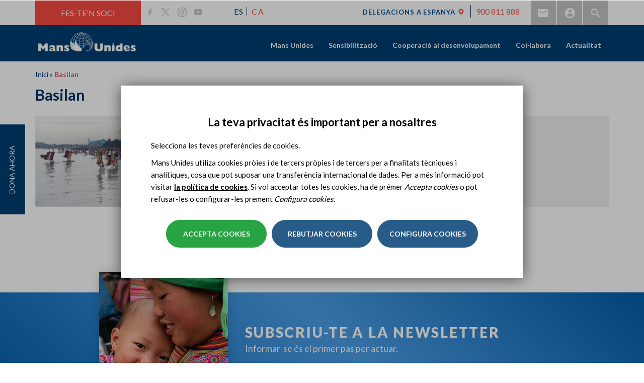

--- FILE ---
content_type: application/javascript
request_url: https://tm.cdnwebcloud.com/notm/5-a5ac4265-2b4e-4841-a0e4-ddd3aabe5f76/conn.js?d=2026-01-13T00:46:08.664Z
body_size: -15
content:
!function(e,n){let t=n.createElement("script");t.async=!0,t.src=`${e.NOTMGlobalConfig.src}/${e.NOTMGlobalConfig.configId}/main.js?d=1768236762316`;let a=n.getElementsByTagName("script")[0];a.parentNode.insertBefore(t,a)}(window,document);